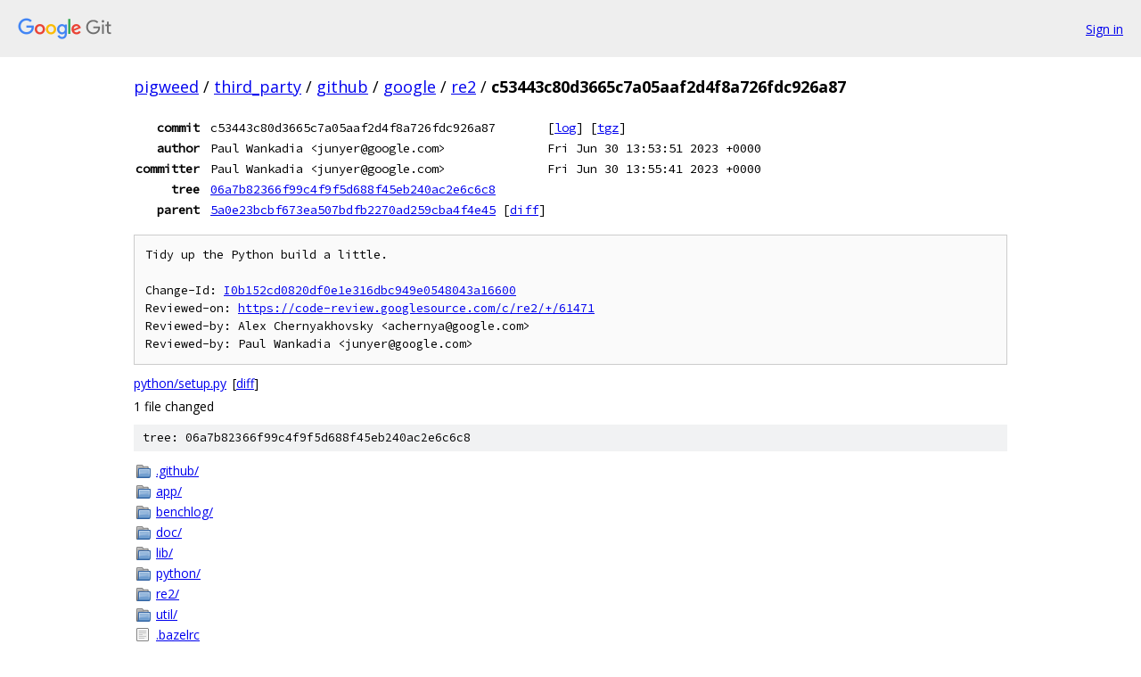

--- FILE ---
content_type: text/html; charset=utf-8
request_url: https://pigweed.googlesource.com/third_party/github/google/re2/+/c53443c80d3665c7a05aaf2d4f8a726fdc926a87
body_size: 1578
content:
<!DOCTYPE html><html lang="en"><head><meta charset="utf-8"><meta name="viewport" content="width=device-width, initial-scale=1"><title>c53443c80d3665c7a05aaf2d4f8a726fdc926a87 - third_party/github/google/re2 - Git at Google</title><link rel="stylesheet" type="text/css" href="/+static/base.css"><!-- default customHeadTagPart --></head><body class="Site"><header class="Site-header"><div class="Header"><a class="Header-image" href="/"><img src="//www.gstatic.com/images/branding/lockups/2x/lockup_git_color_108x24dp.png" width="108" height="24" alt="Google Git"></a><div class="Header-menu"> <a class="Header-menuItem" href="https://accounts.google.com/AccountChooser?faa=1&amp;continue=https://pigweed.googlesource.com/login/third_party/github/google/re2/%2B/c53443c80d3665c7a05aaf2d4f8a726fdc926a87">Sign in</a> </div></div></header><div class="Site-content"><div class="Container "><div class="Breadcrumbs"><a class="Breadcrumbs-crumb" href="/?format=HTML">pigweed</a> / <a class="Breadcrumbs-crumb" href="/third_party/">third_party</a> / <a class="Breadcrumbs-crumb" href="/third_party/github/">github</a> / <a class="Breadcrumbs-crumb" href="/third_party/github/google/">google</a> / <a class="Breadcrumbs-crumb" href="/third_party/github/google/re2/">re2</a> / <span class="Breadcrumbs-crumb">c53443c80d3665c7a05aaf2d4f8a726fdc926a87</span></div><div class="u-monospace Metadata"><table><tr><th class="Metadata-title">commit</th><td>c53443c80d3665c7a05aaf2d4f8a726fdc926a87</td><td><span>[<a href="/third_party/github/google/re2/+log/c53443c80d3665c7a05aaf2d4f8a726fdc926a87">log</a>]</span> <span>[<a href="/third_party/github/google/re2/+archive/c53443c80d3665c7a05aaf2d4f8a726fdc926a87.tar.gz">tgz</a>]</span></td></tr><tr><th class="Metadata-title">author</th><td>Paul Wankadia &lt;junyer@google.com&gt;</td><td>Fri Jun 30 13:53:51 2023 +0000</td></tr><tr><th class="Metadata-title">committer</th><td>Paul Wankadia &lt;junyer@google.com&gt;</td><td>Fri Jun 30 13:55:41 2023 +0000</td></tr><tr><th class="Metadata-title">tree</th><td><a href="/third_party/github/google/re2/+/c53443c80d3665c7a05aaf2d4f8a726fdc926a87/">06a7b82366f99c4f9f5d688f45eb240ac2e6c6c8</a></td></tr><tr><th class="Metadata-title">parent</th><td><a href="/third_party/github/google/re2/+/c53443c80d3665c7a05aaf2d4f8a726fdc926a87%5E">5a0e23bcbf673ea507bdfb2270ad259cba4f4e45</a> <span>[<a href="/third_party/github/google/re2/+/c53443c80d3665c7a05aaf2d4f8a726fdc926a87%5E%21/">diff</a>]</span></td></tr></table></div><pre class="u-pre u-monospace MetadataMessage">Tidy up the Python build a little.

Change-Id: <a href="https://pigweed-review.googlesource.com/#/q/I0b152cd0820df0e1e316dbc949e0548043a16600">I0b152cd0820df0e1e316dbc949e0548043a16600</a>
Reviewed-on: <a href="https://code-review.googlesource.com/c/re2/+/61471">https://code-review.googlesource.com/c/re2/+/61471</a>
Reviewed-by: Alex Chernyakhovsky &lt;achernya@google.com&gt;
Reviewed-by: Paul Wankadia &lt;junyer@google.com&gt;
</pre><ul class="DiffTree"><li><a href="/third_party/github/google/re2/+/c53443c80d3665c7a05aaf2d4f8a726fdc926a87/python/setup.py">python/setup.py</a><span class="DiffTree-action DiffTree-action--modify">[<a href="/third_party/github/google/re2/+/c53443c80d3665c7a05aaf2d4f8a726fdc926a87%5E%21/#F0">diff</a>]</span></li></ul><div class="DiffSummary">1 file changed</div><div class="TreeDetail"><div class="u-sha1 u-monospace TreeDetail-sha1">tree: 06a7b82366f99c4f9f5d688f45eb240ac2e6c6c8</div><ol class="FileList"><li class="FileList-item FileList-item--gitTree" title="Tree - .github/"><a class="FileList-itemLink" href="/third_party/github/google/re2/+/c53443c80d3665c7a05aaf2d4f8a726fdc926a87/.github/">.github/</a></li><li class="FileList-item FileList-item--gitTree" title="Tree - app/"><a class="FileList-itemLink" href="/third_party/github/google/re2/+/c53443c80d3665c7a05aaf2d4f8a726fdc926a87/app/">app/</a></li><li class="FileList-item FileList-item--gitTree" title="Tree - benchlog/"><a class="FileList-itemLink" href="/third_party/github/google/re2/+/c53443c80d3665c7a05aaf2d4f8a726fdc926a87/benchlog/">benchlog/</a></li><li class="FileList-item FileList-item--gitTree" title="Tree - doc/"><a class="FileList-itemLink" href="/third_party/github/google/re2/+/c53443c80d3665c7a05aaf2d4f8a726fdc926a87/doc/">doc/</a></li><li class="FileList-item FileList-item--gitTree" title="Tree - lib/"><a class="FileList-itemLink" href="/third_party/github/google/re2/+/c53443c80d3665c7a05aaf2d4f8a726fdc926a87/lib/">lib/</a></li><li class="FileList-item FileList-item--gitTree" title="Tree - python/"><a class="FileList-itemLink" href="/third_party/github/google/re2/+/c53443c80d3665c7a05aaf2d4f8a726fdc926a87/python/">python/</a></li><li class="FileList-item FileList-item--gitTree" title="Tree - re2/"><a class="FileList-itemLink" href="/third_party/github/google/re2/+/c53443c80d3665c7a05aaf2d4f8a726fdc926a87/re2/">re2/</a></li><li class="FileList-item FileList-item--gitTree" title="Tree - util/"><a class="FileList-itemLink" href="/third_party/github/google/re2/+/c53443c80d3665c7a05aaf2d4f8a726fdc926a87/util/">util/</a></li><li class="FileList-item FileList-item--regularFile" title="Regular file - .bazelrc"><a class="FileList-itemLink" href="/third_party/github/google/re2/+/c53443c80d3665c7a05aaf2d4f8a726fdc926a87/.bazelrc">.bazelrc</a></li><li class="FileList-item FileList-item--regularFile" title="Regular file - .gitignore"><a class="FileList-itemLink" href="/third_party/github/google/re2/+/c53443c80d3665c7a05aaf2d4f8a726fdc926a87/.gitignore">.gitignore</a></li><li class="FileList-item FileList-item--regularFile" title="Regular file - AUTHORS"><a class="FileList-itemLink" href="/third_party/github/google/re2/+/c53443c80d3665c7a05aaf2d4f8a726fdc926a87/AUTHORS">AUTHORS</a></li><li class="FileList-item FileList-item--regularFile" title="Regular file - BUILD.bazel"><a class="FileList-itemLink" href="/third_party/github/google/re2/+/c53443c80d3665c7a05aaf2d4f8a726fdc926a87/BUILD.bazel">BUILD.bazel</a></li><li class="FileList-item FileList-item--regularFile" title="Regular file - CMakeLists.txt"><a class="FileList-itemLink" href="/third_party/github/google/re2/+/c53443c80d3665c7a05aaf2d4f8a726fdc926a87/CMakeLists.txt">CMakeLists.txt</a></li><li class="FileList-item FileList-item--regularFile" title="Regular file - CONTRIBUTING.md"><a class="FileList-itemLink" href="/third_party/github/google/re2/+/c53443c80d3665c7a05aaf2d4f8a726fdc926a87/CONTRIBUTING.md">CONTRIBUTING.md</a></li><li class="FileList-item FileList-item--regularFile" title="Regular file - CONTRIBUTORS"><a class="FileList-itemLink" href="/third_party/github/google/re2/+/c53443c80d3665c7a05aaf2d4f8a726fdc926a87/CONTRIBUTORS">CONTRIBUTORS</a></li><li class="FileList-item FileList-item--regularFile" title="Regular file - libre2.symbols"><a class="FileList-itemLink" href="/third_party/github/google/re2/+/c53443c80d3665c7a05aaf2d4f8a726fdc926a87/libre2.symbols">libre2.symbols</a></li><li class="FileList-item FileList-item--regularFile" title="Regular file - libre2.symbols.darwin"><a class="FileList-itemLink" href="/third_party/github/google/re2/+/c53443c80d3665c7a05aaf2d4f8a726fdc926a87/libre2.symbols.darwin">libre2.symbols.darwin</a></li><li class="FileList-item FileList-item--regularFile" title="Regular file - LICENSE"><a class="FileList-itemLink" href="/third_party/github/google/re2/+/c53443c80d3665c7a05aaf2d4f8a726fdc926a87/LICENSE">LICENSE</a></li><li class="FileList-item FileList-item--regularFile" title="Regular file - Makefile"><a class="FileList-itemLink" href="/third_party/github/google/re2/+/c53443c80d3665c7a05aaf2d4f8a726fdc926a87/Makefile">Makefile</a></li><li class="FileList-item FileList-item--regularFile" title="Regular file - re2.pc.in"><a class="FileList-itemLink" href="/third_party/github/google/re2/+/c53443c80d3665c7a05aaf2d4f8a726fdc926a87/re2.pc.in">re2.pc.in</a></li><li class="FileList-item FileList-item--regularFile" title="Regular file - re2Config.cmake.in"><a class="FileList-itemLink" href="/third_party/github/google/re2/+/c53443c80d3665c7a05aaf2d4f8a726fdc926a87/re2Config.cmake.in">re2Config.cmake.in</a></li><li class="FileList-item FileList-item--regularFile" title="Regular file - README"><a class="FileList-itemLink" href="/third_party/github/google/re2/+/c53443c80d3665c7a05aaf2d4f8a726fdc926a87/README">README</a></li><li class="FileList-item FileList-item--executableFile" title="Executable file - runtests"><a class="FileList-itemLink" href="/third_party/github/google/re2/+/c53443c80d3665c7a05aaf2d4f8a726fdc926a87/runtests">runtests</a></li><li class="FileList-item FileList-item--regularFile" title="Regular file - SECURITY.md"><a class="FileList-itemLink" href="/third_party/github/google/re2/+/c53443c80d3665c7a05aaf2d4f8a726fdc926a87/SECURITY.md">SECURITY.md</a></li><li class="FileList-item FileList-item--regularFile" title="Regular file - testinstall.cc"><a class="FileList-itemLink" href="/third_party/github/google/re2/+/c53443c80d3665c7a05aaf2d4f8a726fdc926a87/testinstall.cc">testinstall.cc</a></li><li class="FileList-item FileList-item--regularFile" title="Regular file - ucs2.diff"><a class="FileList-itemLink" href="/third_party/github/google/re2/+/c53443c80d3665c7a05aaf2d4f8a726fdc926a87/ucs2.diff">ucs2.diff</a></li><li class="FileList-item FileList-item--regularFile" title="Regular file - WORKSPACE.bazel"><a class="FileList-itemLink" href="/third_party/github/google/re2/+/c53443c80d3665c7a05aaf2d4f8a726fdc926a87/WORKSPACE.bazel">WORKSPACE.bazel</a></li></ol></div></div> <!-- Container --></div> <!-- Site-content --><footer class="Site-footer"><div class="Footer"><span class="Footer-poweredBy">Powered by <a href="https://gerrit.googlesource.com/gitiles/">Gitiles</a>| <a href="https://policies.google.com/privacy">Privacy</a>| <a href="https://policies.google.com/terms">Terms</a></span><span class="Footer-formats"><a class="u-monospace Footer-formatsItem" href="?format=TEXT">txt</a> <a class="u-monospace Footer-formatsItem" href="?format=JSON">json</a></span></div></footer></body></html>